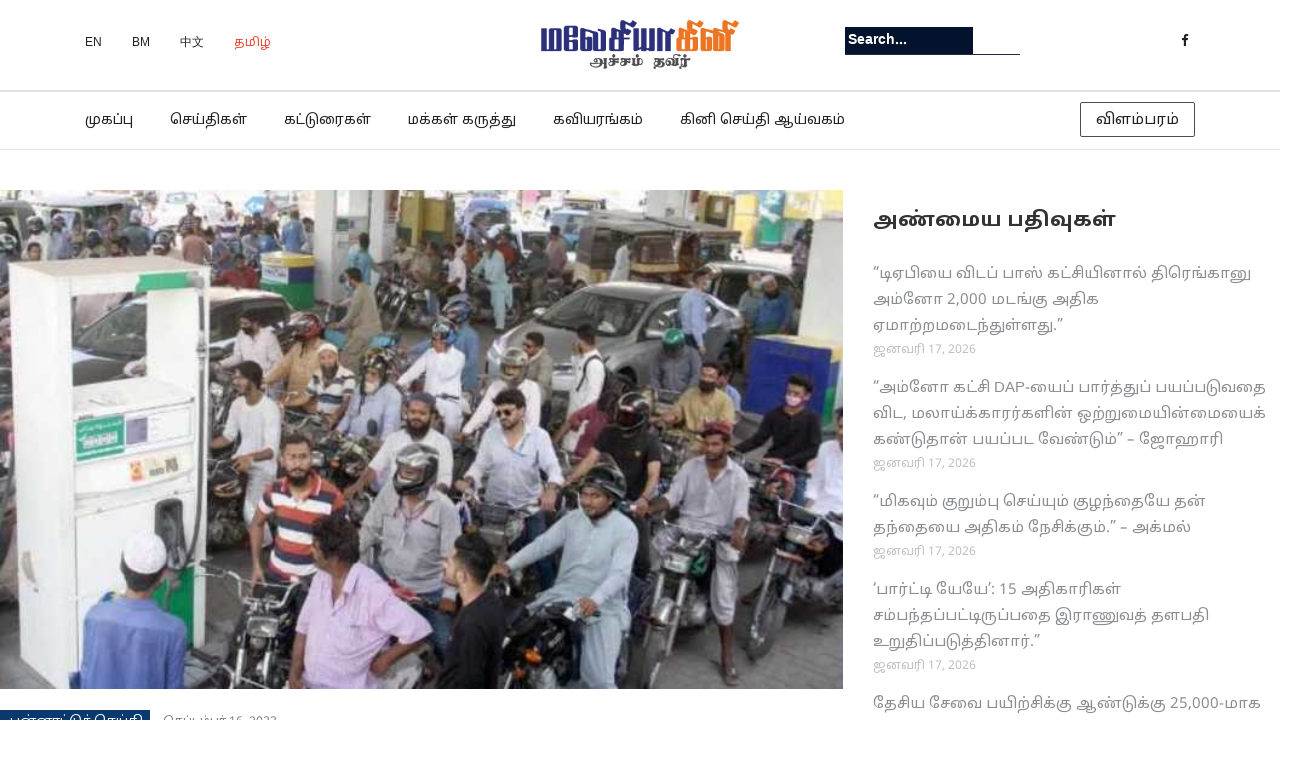

--- FILE ---
content_type: text/html; charset=UTF-8
request_url: https://malaysiaindru.my/218617
body_size: 13575
content:

<!DOCTYPE html><html lang="ta-IN"><head><meta charset="UTF-8"><link rel="stylesheet" href="https://fonts.googleapis.com/earlyaccess/droidsanstamil.css"><link rel="apple-touch-icon" sizes="57x57" href="https://malaysiaindru.my/wp-content/uploads/2019/06/malaysia-indru-favicon.png"><link rel="apple-touch-icon" sizes="60x60" href="https://malaysiaindru.my/wp-content/uploads/2019/06/malaysia-indru-favicon.png"><link rel="apple-touch-icon" sizes="72x72" href="https://malaysiaindru.my/wp-content/uploads/2019/06/malaysia-indru-favicon.png"><link rel="apple-touch-icon" sizes="76x76" href="https://malaysiaindru.my/wp-content/uploads/2019/06/malaysia-indru-favicon.png"><link rel="apple-touch-icon" sizes="114x114" href="https://malaysiaindru.my/wp-content/uploads/2019/06/malaysia-indru-favicon.png"><link rel="apple-touch-icon" sizes="120x120" href="https://malaysiaindru.my/wp-content/uploads/2019/06/malaysia-indru-favicon.png"><link rel="apple-touch-icon" sizes="144x144" href="https://malaysiaindru.my/wp-content/uploads/2019/06/malaysia-indru-favicon.png"><link rel="apple-touch-icon" sizes="152x152" href="https://malaysiaindru.my/wp-content/uploads/2019/06/malaysia-indru-favicon.png"><link rel="apple-touch-icon" sizes="180x180" href="https://malaysiaindru.my/wp-content/uploads/2019/06/malaysia-indru-favicon.png"><link rel="icon" type="image/png" sizes="192x192"  href="https://malaysiaindru.my/wp-content/uploads/2019/06/malaysia-indru-favicon.png"><meta name="viewport" content="width=device-width, initial-scale=1"><link rel="profile" href="https://gmpg.org/xfn/11"><link rel="pingback" href="https://malaysiaindru.my/xmlrpc.php"><link media="all" href="https://malaysiaindru.my/wp-content/cache/autoptimize/css/autoptimize_7987efe6a17af04a11c58f6823080d78.css" rel="stylesheet" /><link media="screen" href="https://malaysiaindru.my/wp-content/cache/autoptimize/css/autoptimize_75ba85e8f723ca0b7fd83c118cceec6b.css" rel="stylesheet" /><title>பாகிஸ்தானில் பெட்ரோல், டீசல் விலை வரலாறு காணாத உயர்வு &#8211; Malaysiakini</title><link rel='dns-prefetch' href='//secure.gravatar.com' /><link rel='dns-prefetch' href='//fonts.googleapis.com' /><link rel='dns-prefetch' href='//s.w.org' /><link rel="alternate" type="application/rss+xml" title="Malaysiakini &raquo; செய்தியோடை" href="https://malaysiaindru.my/feed" /><link rel="alternate" type="application/rss+xml" title="Malaysiakini &raquo; கருத்துச் செய்தியோடை" href="https://malaysiaindru.my/comments/feed" /><link rel="alternate" type="application/rss+xml" title="Malaysiakini &raquo; பாகிஸ்தானில் பெட்ரோல், டீசல் விலை வரலாறு காணாத உயர்வு கருத்துச் செய்தியோடை" href="https://malaysiaindru.my/218617/feed" /> <script type="text/javascript">window._wpemojiSettings = {"baseUrl":"https:\/\/s.w.org\/images\/core\/emoji\/12.0.0-1\/72x72\/","ext":".png","svgUrl":"https:\/\/s.w.org\/images\/core\/emoji\/12.0.0-1\/svg\/","svgExt":".svg","source":{"concatemoji":"https:\/\/malaysiaindru.my\/wp-includes\/js\/wp-emoji-release.min.js?ver=5.3.2"}};
			!function(e,a,t){var r,n,o,i,p=a.createElement("canvas"),s=p.getContext&&p.getContext("2d");function c(e,t){var a=String.fromCharCode;s.clearRect(0,0,p.width,p.height),s.fillText(a.apply(this,e),0,0);var r=p.toDataURL();return s.clearRect(0,0,p.width,p.height),s.fillText(a.apply(this,t),0,0),r===p.toDataURL()}function l(e){if(!s||!s.fillText)return!1;switch(s.textBaseline="top",s.font="600 32px Arial",e){case"flag":return!c([127987,65039,8205,9895,65039],[127987,65039,8203,9895,65039])&&(!c([55356,56826,55356,56819],[55356,56826,8203,55356,56819])&&!c([55356,57332,56128,56423,56128,56418,56128,56421,56128,56430,56128,56423,56128,56447],[55356,57332,8203,56128,56423,8203,56128,56418,8203,56128,56421,8203,56128,56430,8203,56128,56423,8203,56128,56447]));case"emoji":return!c([55357,56424,55356,57342,8205,55358,56605,8205,55357,56424,55356,57340],[55357,56424,55356,57342,8203,55358,56605,8203,55357,56424,55356,57340])}return!1}function d(e){var t=a.createElement("script");t.src=e,t.defer=t.type="text/javascript",a.getElementsByTagName("head")[0].appendChild(t)}for(i=Array("flag","emoji"),t.supports={everything:!0,everythingExceptFlag:!0},o=0;o<i.length;o++)t.supports[i[o]]=l(i[o]),t.supports.everything=t.supports.everything&&t.supports[i[o]],"flag"!==i[o]&&(t.supports.everythingExceptFlag=t.supports.everythingExceptFlag&&t.supports[i[o]]);t.supports.everythingExceptFlag=t.supports.everythingExceptFlag&&!t.supports.flag,t.DOMReady=!1,t.readyCallback=function(){t.DOMReady=!0},t.supports.everything||(n=function(){t.readyCallback()},a.addEventListener?(a.addEventListener("DOMContentLoaded",n,!1),e.addEventListener("load",n,!1)):(e.attachEvent("onload",n),a.attachEvent("onreadystatechange",function(){"complete"===a.readyState&&t.readyCallback()})),(r=t.source||{}).concatemoji?d(r.concatemoji):r.wpemoji&&r.twemoji&&(d(r.twemoji),d(r.wpemoji)))}(window,document,window._wpemojiSettings);</script> <link rel='stylesheet' id='newspaper-x-fonts-css'  href='//fonts.googleapis.com/css?family=Droid+Serif%3A400%2C700%7CNunito+Sans%3A300%2C400%2C700%2C900%7CSource+Sans+Pro%3A400%2C700&#038;ver=1.2.9' type='text/css' media='all' /> <script>if (document.location.protocol != "https:") {document.location = document.URL.replace(/^http:/i, "https:");}</script><script type='text/javascript' src='https://malaysiaindru.my/wp-includes/js/jquery/jquery.js?ver=1.12.4-wp'></script> <link rel='https://api.w.org/' href='https://malaysiaindru.my/wp-json/' /><link rel="EditURI" type="application/rsd+xml" title="RSD" href="https://malaysiaindru.my/xmlrpc.php?rsd" /><link rel="wlwmanifest" type="application/wlwmanifest+xml" href="https://malaysiaindru.my/wp-includes/wlwmanifest.xml" /><link rel='prev' title='வங்காள தேசம்: டெங்கி காய்ச்சலால் உயிரிழந்தவர்களின் எண்ணிக்கை 778-ஆக உயர்வு' href='https://malaysiaindru.my/218615' /><link rel='next' title='மனித கடத்தல் கும்பல் முறியடிக்கப்பட்டது, கிளந்தானில் 51 பேர் கைது செய்யப்பட்டனர்' href='https://malaysiaindru.my/218619' /><link rel="canonical" href="https://malaysiaindru.my/218617" /><link rel='shortlink' href='https://wp.me/p10uTu-US5' /><link rel="alternate" type="application/json+oembed" href="https://malaysiaindru.my/wp-json/oembed/1.0/embed?url=https%3A%2F%2Fmalaysiaindru.my%2F218617" /><link rel="alternate" type="text/xml+oembed" href="https://malaysiaindru.my/wp-json/oembed/1.0/embed?url=https%3A%2F%2Fmalaysiaindru.my%2F218617&#038;format=xml" /> <script>if (document.location.protocol != "https:") {document.location = document.URL.replace(/^http:/i, "https:");}</script><script type="text/javascript">jQuery.post("https://malaysiaindru.my/wp-admin/admin-ajax.php", { action: "wmp_update", id: 218617, token: "4b7783212f" });</script><link rel='dns-prefetch' href='//v0.wordpress.com'/><link rel='dns-prefetch' href='//widgets.wp.com'/><link rel='dns-prefetch' href='//s0.wp.com'/><link rel='dns-prefetch' href='//0.gravatar.com'/><link rel='dns-prefetch' href='//1.gravatar.com'/><link rel='dns-prefetch' href='//2.gravatar.com'/><link rel='dns-prefetch' href='//jetpack.wordpress.com'/><link rel='dns-prefetch' href='//s1.wp.com'/><link rel='dns-prefetch' href='//s2.wp.com'/><link rel='dns-prefetch' href='//public-api.wordpress.com'/><meta property="og:type" content="article" /><meta property="og:title" content="பாகிஸ்தானில் பெட்ரோல், டீசல் விலை வரலாறு காணாத உயர்வு" /><meta property="og:url" content="https://malaysiaindru.my/218617" /><meta property="og:description" content="பாகிஸ்தானின் முன்னாள் பிரதமர் இம்ரான்கான் ஆட்சியில் அவர் மீது பல்வேறு குற்றச்சாட்டுகள் எழுந்தன. இதனால் நாடாளுமன்றத்தில் நம்பிக்கையில்லாத் தீர்மானம் கொண்டு வரப்பட்டு அவருடைய ஆட்சி கவிழ்ந்தது. அதன் ப…" /><meta property="article:published_time" content="2023-09-16T14:21:03+00:00" /><meta property="article:modified_time" content="2023-09-16T14:21:03+00:00" /><meta property="og:site_name" content="Malaysiakini" /><meta property="og:image" content="https://malaysiaindru.my/wp-content/uploads/2023/09/kini-115.jpg" /><meta property="og:image:width" content="696" /><meta property="og:image:height" content="412" /><meta property="og:locale" content="ta_IN" /><meta name="twitter:site" content="@semparuthi" /><meta name="twitter:text:title" content="பாகிஸ்தானில் பெட்ரோல், டீசல் விலை வரலாறு காணாத உயர்வு" /><meta name="twitter:image" content="https://malaysiaindru.my/wp-content/uploads/2023/09/kini-115.jpg?w=640" /><meta name="twitter:card" content="summary_large_image" />  <script>(function(w,d,s,l,i){
      w[l]=w[l]||[];
      w[l].push({'gtm.start': new Date().getTime(), event:'gtm.js'});
      var f=d.getElementsByTagName(s)[0],
          j=d.createElement(s), dl=l!='dataLayer'?'&l='+l:'';
      j.async=true;
      j.src='https://www.googletagmanager.com/gtm.js?id='+i+dl;
      f.parentNode.insertBefore(j,f);
    })(window,document,'script','dataLayer','GTM-5WLVRBR');</script> </head><body data-rsssl=1 class="post-template-default single single-post postid-218617 single-format-standard group-blog">  <script>window.fbAsyncInit = function() {
    FB.init({
      appId      : '415905422239263',
      cookie     : true,
      xfbml      : true,
      version    : 'v3.0'
    });
    FB.AppEvents.logPageView();
  };

  (function(d, s, id){
    var js, fjs = d.getElementsByTagName(s)[0];
    if (d.getElementById(id)) {return;}
    js = d.createElement(s); js.id = id;
    js.src = "https://connect.facebook.net/en_US/sdk.js";
    fjs.parentNode.insertBefore(js, fjs);
  }(document, 'script', 'facebook-jssdk'));</script>  <noscript> <iframe src="https://www.googletagmanager.com/ns.html?id=GTM-5WLVRBR"
 height="0" width="0" style="display:none;visibility:hidden"></iframe> </noscript><div id="page" class="site"><div class="top-header" style="background:#fff;border-bottom:1px solid #e5e5e5;"><div class="container"><div class="row"><div class="col-lg-4 col-md-4 col-xs-12 language-nav"><ul style="margin-top:20px;"><li><a href="https://www.malaysiakini.com/en" style="font-size:12px;color:#212121">EN</a></li><li><a href="https://www.malaysiakini.com/my" style="font-size:12px;color:#212121">BM</a></li><li><a href="https://www.malaysiakini.com/zh" style="font-size:12px;color:#212121">中文</a></li><li><a href="https://www.semparuthi.com/" style="font-size:12px;color:#ec422d">தமிழ்</a></li></ul></div><div class="col-lg-4 col-md-4 col-xs-12 header-logo text-center"> <a href="https://www.semparuthi.com" class="custom-logo-link" rel="home" itemprop="url"> <img src="https://malaysiaindru.my/wp-content/uploads/2019/06/mkini-tamil-logo.png" class="custom-logo" alt="Malaysiakini-Tamil" itemprop="logo"> </a></div><div class="col-lg-4 col-md-4 col-xs-12" style="margin-top:20px;"><form role="search" method="get"   id="searchform" action="https://malaysiaindru.my/"> <label> <span class="screen-reader-text">Search for:</span> <input class="search-field" placeholder="Search..." value="" name="s"
 type="search"> </label> <button class="search-submit" value="Search  " type="submit"><span class="fa fa-search"></span></button></form><div class="top-header-icons"><div id="menu-social" class="menu pull-right"><ul id="menu-social-items" class="menu-items"><li id="menu-item-160590" class="menu-item menu-item-type-custom menu-item-object-custom menu-item-160590"><a href="https://www.facebook.com/malaysiaindru/"><span class="screen-reader-text">Facebook</span></a></li></ul></div></div></div></div></div></div><header id="masthead" class="site-header" role="banner"><nav id="site-navigation" class="main-navigation" role="navigation"><div class="container"><div class="row"><div class="col-md-12 col-xs-12"> <button class="menu-toggle" aria-controls="primary-menu" aria-expanded="false"> <span class="fa fa-bars"></span> </button><div class="menu-main-menu-container"><ul id="primary-menu" class="menu"><li id="menu-item-152070" class="menu-item menu-item-type-custom menu-item-object-custom menu-item-152070"><a href="/">முகப்பு</a></li><li id="menu-item-160714" class="menu-item menu-item-type-custom menu-item-object-custom menu-item-160714"><a href="/?cat=1">செய்திகள்</a></li><li id="menu-item-160715" class="menu-item menu-item-type-custom menu-item-object-custom menu-item-160715"><a href="/?cat=4">கட்டுரைகள்</a></li><li id="menu-item-160718" class="menu-item menu-item-type-custom menu-item-object-custom menu-item-160718"><a href="/?cat=9">மக்கள் கருத்து</a></li><li id="menu-item-160719" class="menu-item menu-item-type-custom menu-item-object-custom menu-item-160719"><a href="/?cat=3218">கவியரங்கம்</a></li><li id="menu-item-181297" class="menu-item menu-item-type-custom menu-item-object-custom menu-item-181297"><a href="https://newslab.malaysiakini.com/ta">கினி செய்தி ஆய்வகம்</a></li></ul></div><div class="fg-ads-button-wrapper"> <a class="fg-ads-button" href="https://fgmedia.my/">விளம்பரம்</a></div></div></div></div></nav></header></div><div class="row"><div id="primary" class="content-area col-md-8 col-sm-8 col-xs-12 newspaper-x-sidebar"><main id="main" class="site-main" role="main"><article id="post-218617" class="post-218617 post type-post status-publish format-standard has-post-thumbnail hentry category-world"><header class="entry-header"><div class="newspaper-x-image"> <img width="696" height="412" src="https://malaysiaindru.my/wp-content/uploads/2023/09/kini-115.jpg" class="attachment-newspaper-x-single-post size-newspaper-x-single-post wp-post-image" alt="" /></div><div class="newspaper-x-post-meta"><div><span class="newspaper-x-category"> <a href="https://malaysiaindru.my/category/world">பன்னாட்டுச் செய்தி</a></span><span class="newspaper-x-date">செப்டம்பர் 16, 2023 </span></div></div><h2 class="entry-title">பாகிஸ்தானில் பெட்ரோல், டீசல் விலை வரலாறு காணாத உயர்வு</h2></header><div class="entry-content"><ul class="kiwi-article-bar rect kiwi-article-bar-center "><li><a data-class="popup" data-network="facebook" class="kiwi-nw-facebook" href="//www.facebook.com/sharer.php?u=https%3A%2F%2Fmalaysiaindru.my%2F218617" target="_blank" rel="nofollow"><span class="kicon-facebook"></span> </a></li><li><a data-class="popup" data-network="twitter" class="kiwi-nw-twitter" href="//twitter.com/intent/tweet?text=பாகிஸ்தானில்%20பெட்ரோல்,%20டீசல்%20விலை%20வரலாறு%20காணாத%20உயர்வு&#038;url=https%3A%2F%2Fmalaysiaindru.my%2F218617" target="_blank" rel="nofollow"><span class="kicon-twitter"></span> </a></li><li><a data-class="popup" data-network="google-plus" class="kiwi-nw-google-plus" href="//plus.google.com/share?url=https%3A%2F%2Fmalaysiaindru.my%2F218617" target="_blank" rel="nofollow"><span class="kicon-google-plus"></span> </a></li><li><a data-class="popup" data-network="pinterest" class="kiwi-nw-pinterest" href="//pinterest.com/pin/create/button/?url=https%3A%2F%2Fmalaysiaindru.my%2F218617&#038;description=%E0%AE%AA%E0%AE%BE%E0%AE%95%E0%AE%BF%E0%AE%B8%E0%AF%8D%E0%AE%A4%E0%AE%BE%E0%AE%A9%E0%AE%BF%E0%AE%A9%E0%AF%8D+%E0%AE%AE%E0%AF%81%E0%AE%A9%E0%AF%8D%E0%AE%A9%E0%AE%BE%E0%AE%B3%E0%AF%8D+%E0%AE%AA%E0%AE%BF%E0%AE%B0%E0%AE%A4%E0%AE%AE%E0%AE%B0%E0%AF%8D+%E0%AE%87%E0%AE%AE%E0%AF%8D%E0%AE%B0%E0%AE%BE%E0%AE%A9%E0%AF%8D%E0%AE%95%E0%AE%BE%E0%AE%A9%E0%AF%8D+%E0%AE%86%E0%AE%9F%E0%AF%8D%E0%AE%9A%E0%AE%BF%E0%AE%AF%E0%AE%BF%E0%AE%B2%E0%AF%8D+%E0%AE%85%E0%AE%B5%E0%AE%B0%E0%AF%8D+%E0%AE%AE%E0%AF%80%E0%AE%A4%E0%AF%81+%E0%AE%AA%E0%AE%B2%E0%AF%8D%E0%AE%B5%E0%AF%87%E0%AE%B1%E0%AF%81+%E0%AE%95%E0%AF%81%E0%AE%B1%E0%AF%8D%E0%AE%B1%E0%AE%9A%E0%AF%8D%E0%AE%9A%E0%AE%BE%E0%AE%9F%E0%AF%8D%E0%AE%9F%E0%AF%81%E0%AE%95%E0%AE%B3%E0%AF%8D+%E0%AE%8E%E0%AE%B4%E0%AF%81%E0%AE%A8%E0%AF%8D%E0%AE%A4%E0%AE%A9.+%E0%AE%87%E0%AE%A4%E0%AE%A9%E0%AE%BE%E0%AE%B2%E0%AF%8D+%E0%AE%A8%E0%AE%BE%E0%AE%9F%E0%AE%BE%E0%AE%B3%E0%AF%81%E0%AE%AE%E0%AE%A9%E0%AF%8D%E0%AE%B1%E0%AE%A4%E0%AF%8D%E0%AE%A4%E0%AE%BF%E0%AE%B2%E0%AF%8D+%E0%AE%A8%E0%AE%AE%E0%AF%8D%E0%AE%AA%E0%AE%BF%E0%AE%95%E0%AF%8D%E0%AE%95%E0%AF%88%E0%AE%AF%E0%AE%BF%E0%AE%B2%E0%AF%8D%E0%AE%B2%E0%AE%BE%E0%AE%A4%E0%AF%8D+%E0%AE%A4%E0%AF%80%E0%AE%B0%E0%AF%8D%E0%AE%AE%E0%AE%BE%E0%AE%A9%E0%AE%AE%E0%AF%8D+%E0%AE%95%E0%AF%8A%E0%AE%A3%E0%AF%8D%E0%AE%9F%E0%AF%81+%E0%AE%B5%E0%AE%B0%E0%AE%AA%E0%AF%8D%E0%AE%AA%E0%AE%9F%E0%AF%8D%E0%AE%9F%E0%AF%81+%E0%AE%85%E0%AE%B5%E0%AE%B0%E0%AF%81%E0%AE%9F%E0%AF%88%E0%AE%AF+%E0%AE%86%E0%AE%9F%E0%AF%8D%E0%AE%9A%E0%AE%BF+%E0%AE%95%E0%AE%B5%E0%AE%BF%E0%AE%B4%E0%AF%8D%E0%AE%A8%E0%AF%8D%E0%AE%A4%E0%AE%A4%E0%AF%81.+%E0%AE%85%E0%AE%A4%E0%AE%A9%E0%AF%8D+%E0%AE%AA%E0%AE%BF%E0%AE%A9%E0%AF%8D%E0%AE%A9%E0%AE%B0%E0%AF%8D+%E0%AE%AA%E0%AF%81%E0%AE%A4%E0%AE%BF%E0%AE%AF+%E0%AE%AA%E0%AE%BF%E0%AE%B0%E0%AE%A4%E0%AE%AE%E0%AE%B0%E0%AE%BE%E0%AE%95+%E0%AE%B7%E0%AF%86%E0%AE%AA%E0%AE%BE%E0%AE%B8%E0%AF%8D+%E0%AE%B7%E0%AF%86%E0%AE%B0%E0%AF%80%E0%AE%AA%E0%AF%8D+%E0%AE%86%E0%AE%9F%E0%AF%8D%E0%AE%9A%E0%AE%BF+%E0%AE%AA%E0%AF%8A%E0%AE%B1%E0%AF%81%E0%AE%AA%E0%AF%8D%E0%AE%AA%E0%AF%87%E0%AE%B1%E0%AF%8D%E0%AE%B1%E0%AE%BE%E0%AE%B0%E0%AF%8D.+%E0%AE%87%E0%AE%A4%E0%AE%A9%E0%AF%88%E0%AE%A4%E0%AF%8D+%E0%AE%A4%E0%AF%8A%E0%AE%9F%E0%AE%B0%E0%AF%8D%E0%AE%A8%E0%AF%8D%E0%AE%A4%E0%AF%81+%E0%AE%87%E0%AE%AE%E0%AF%8D%E0%AE%B0%E0%AE%BE%E0%AE%A9%E0%AF%8D%E0%AE%95%E0%AE%BE%E0%AE%A9%E0%AF%8D+%E0%AE%AE%E0%AF%80%E0%AE%A4%E0%AF%81+100-%E0%AE%95%E0%AF%8D%E0%AE%95%E0%AF%81%E0%AE%AE%E0%AF%8D+%E0%AE%85%E0%AE%A4%E0%AE%BF%E0%AE%95%E0%AE%AE%E0%AE%BE%E0%AE%A9+%E0%AE%B5%E0%AE%B4%E0%AE%95%E0%AF%8D%E0%AE%95%E0%AF%81%E0%AE%95%E0%AE%B3%E0%AF%8D+%E0%AE%AA%E0%AE%A4%E0%AE%BF%E0%AE%B5%E0%AF%81+%E0%AE%9A%E0%AF%86%E0%AE%AF%E0%AF%8D%E0%AE%AF%E0%AE%AA%E0%AF%8D%E0%AE%AA%E0%AE%9F%E0%AF%8D%E0%AE%9F%E0%AE%A9.+%E0%AE%AE%E0%AF%87%E0%AE%B2%E0%AF%81%E0%AE%AE%E0%AF%8D%2C+%E0%AE%85%E0%AE%B0%E0%AE%9A%E0%AF%81%E0%AE%95%E0%AF%8D%E0%AE%95%E0%AF%81+%E0%AE%B5%E0%AE%A8%E0%AF%8D%E0%AE%A4+%E0%AE%AA%E0%AE%B0%E0%AE%BF%E0%AE%9A%E0%AF%81%E0%AE%AA%E0%AF%8D%E0%AE%AA%E0%AF%8A%E0%AE%B0%E0%AF%81%E0%AE%9F%E0%AF%8D%E0%AE%95%E0%AE%B3%E0%AF%88+%E0%AE%B5%E0%AE%BF%E0%AE%B1%E0%AF%8D%E0%AE%B1%E0%AF%81+%E0%AE%9A%E0%AF%8A%E0%AE%A4%E0%AF%8D%E0%AE%A4%E0%AF%81+%E0%AE%9A%E0%AF%87%E0%AE%B0%E0%AF%8D%E0%AE%A4%E0%AF%8D%E0%AE%A4%E0%AE%A4%E0%AE%BE%E0%AE%95+%E0%AE%87%E0%AE%AE%E0%AF%8D%E0%AE%B0%E0%AE%BE%E0%AE%A9%E0%AF%8D%E0%AE%95%E0%AE%BE%E0%AE%A9%E0%AF%8D+%E0%AE%AE%E0%AF%80%E0%AE%A4%E0%AF%81+%27%E0%AE%A4%E0%AF%8B%E0%AE%B7%E0%AE%95%E0%AE%BE%E0%AE%A9%E0%AE%BE%27+%E0%AE%B5%E0%AE%B4%E0%AE%95%E0%AF%8D%E0%AE%95%E0%AF%81+%E0%AE%AA%E0%AE%A4%E0%AE%BF%E0%AE%B5%E0%AF%81+%E0%AE%9A%E0%AF%86%E0%AE%AF%E0%AF%8D%E0%AE%AF%E0%AE%AA%E0%AF%8D%E0%AE%AA%E0%AE%9F%E0%AF%8D%E0%AE%9F%E0%AE%A4%E0%AF%81.+%E0%AE%87%E0%AE%A4%E0%AF%81+%E0%AE%A4%E0%AF%8A%E0%AE%9F%E0%AE%B0%E0%AF%8D%E0%AE%AA%E0%AE%BE%E0%AE%95+%E0%AE%87%E0%AE%AE%E0%AF%8D%E0%AE%B0%E0%AE%BE%E0%AE%A9%E0%AF%8D%E0%AE%95%E0%AE%BE%E0%AE%A9%E0%AE%BF%E0%AE%A9%E0%AF%8D+%E0%AE%8E%E0%AE%AE%E0%AF%8D.%E0%AE%AA%E0%AE%BF.+%E0%AE%AA%E0%AE%A4%E0%AE%B5%E0%AE%BF+%E0%AE%AA%E0%AE%B1%E0%AE%BF%E0%AE%AA%E0%AF%8B%E0%AE%A9%E0%AE%A4%E0%AF%81.+%E0%AE%8A%E0%AE%B4%E0%AE%B2%E0%AF%8D+%E0%AE%95%E0%AF%81%E0%AE%B1%E0%AF%8D%E0%AE%B1%E0%AE%9A%E0%AF%8D%E0%AE%9A%E0%AE%BE%E0%AE%9F%E0%AF%8D%E0%AE%9F%E0%AF%81+%E0%AE%A8%E0%AE%BF%E0%AE%B0%E0%AF%82%E0%AE%AA%E0%AE%BF%E0%AE%95%E0%AF%8D%E0%AE%95%E0%AE%AA%E0%AF%8D%E0%AE%AA%E0%AE%9F%E0%AF%8D%E0%AE%9F%E0%AF%81+%E0%AE%85%E0%AE%B5%E0%AE%B0%E0%AF%81%E0%AE%95%E0%AF%8D%E0%AE%95%E0%AF%81+3+%E0%AE%86%E0%AE%A3%E0%AF%8D%E0%AE%9F%E0%AF%81%E0%AE%95%E0%AE%B3%E0%AF%8D+%E0%AE%9A%E0%AE%BF%E0%AE%B1%E0%AF%88+%E0%AE%A4%E0%AE%A3%E0%AF%8D%E0%AE%9F%E0%AE%A9%E0%AF%88+%E0%AE%B5%E0%AE%BF%E0%AE%A4%E0%AE%BF%E0%AE%A4%E0%AF%8D%E0%AE%A4%E0%AF%81+%E0%AE%95%E0%AF%8B%E0%AE%B0%E0%AF%8D%E0%AE%9F%E0%AF%8D%E0%AE%9F%E0%AF%81+%E0%AE%A4%E0%AF%80%E0%AE%B0%E0%AF%8D%E0%AE%AA%E0%AF%8D%E0%AE%AA%E0%AF%81+%E0%AE%B5%E0%AE%B4%E0%AE%99%E0%AF%8D%E0%AE%95%E0%AE%BF%E0%AE%AF%E0%AE%A4%E0%AF%81.+%E0%AE%85%E0%AE%A4%E0%AF%88%E0%AE%A4%E0%AF%8D%E0%AE%A4%E0%AF%8A%E0%AE%9F%E0%AE%B0%E0%AF%8D%E0%AE%A8%E0%AF%8D%E0%AE%A4%E0%AF%81+%E0%AE%87%E0%AE%AE%E0%AF%8D%E0%AE%B0%E0%AE%BE%E0%AE%A9%E0%AF%8D%E0%AE%95%E0%AE%BE%E0%AE%A9%E0%AF%8D+%E0%AE%89%E0%AE%9F%E0%AE%A9%E0%AE%9F%E0%AE%BF%E0%AE%AF%E0%AE%BE%E0%AE%95+%E0%AE%95%E0%AF%88%E0%AE%A4%E0%AF%81+%E0%AE%9A%E0%AF%86%E0%AE%AF%E0%AF%8D%E0%AE%AF%E0%AE%AA%E0%AF%8D%E0%AE%AA%E0%AE%9F%E0%AF%8D%E0%AE%9F%E0%AF%81+%E0%AE%AA%E0%AE%9E%E0%AF%8D%E0%AE%9A%E0%AE%BE%E0%AE%AA%E0%AF%8D+%E0%AE%AE%E0%AE%BE%E0%AE%95%E0%AE%BE%E0%AE%A3%E0%AE%A4%E0%AF%8D%E0%AE%A4%E0%AE%BF%E0%AE%A9%E0%AF%8D+%E0%AE%85%E0%AE%9F%E0%AF%8D%E0%AE%9F%E0%AE%BE%E0%AE%95%E0%AF%8D+%E0%AE%9A%E0%AE%BF%E0%AE%B1%E0%AF%88%E0%AE%AF%E0%AE%BF%E0%AE%B2%E0%AF%8D+%E0%AE%85%E0%AE%9F%E0%AF%88%E0%AE%95%E0%AF%8D%E0%AE%95%E0%AE%AA%E0%AF%8D%E0%AE%AA%E0%AE%9F%E0%AF%8D%E0%AE%9F%E0%AE%BE%E0%AE%B0%E0%AF%8D.+%E0%AE%87%E0%AE%A8%E0%AF%8D%E0%AE%A4+%E0%AE%9A%E0%AE%AE%E0%AF%8D%E0%AE%AA%E0%AE%B5%E0%AE%A4%E0%AF%8D%E0%AE%A4%E0%AF%88+%E0%AE%A4%E0%AF%8A%E0%AE%9F%E0%AE%B0%E0%AF%8D%E0%AE%A8%E0%AF%8D%E0%AE%A4%E0%AF%81+%E0%AE%95%E0%AE%9F%E0%AE%A8%E0%AF%8D%E0%AE%A4+%E0%AE%AE%E0%AE%BE%E0%AE%A4%E0%AE%AE%E0%AF%8D+%E0%AE%AA%E0%AE%BE%E0%AE%95%E0%AE%BF%E0%AE%B8%E0%AF%8D%E0%AE%A4%E0%AE%BE%E0%AE%A9%E0%AF%8D+%E0%AE%A8%E0%AE%BE%E0%AE%9F%E0%AE%BE%E0%AE%B3%E0%AF%81%E0%AE%AE%E0%AE%A9%E0%AF%8D%E0%AE%B1%E0%AE%AE%E0%AF%8D+%E0%AE%87%E0%AE%B0%E0%AE%B5%E0%AF%8B%E0%AE%9F%E0%AF%81+%E0%AE%87%E0%AE%B0%E0%AE%B5%E0%AE%BE%E0%AE%95%E0%AE%95%E0%AF%8D+%E0%AE%95%E0%AE%B2%E0%AF%88%E0%AE%95%E0%AF%8D%E0%AE%95%E0%AE%AA%E0%AF%8D%E0%AE%AA%E0%AE%9F%E0%AF%8D%E0%AE%9F%E0%AE%A4%E0%AF%81.+%E0%AE%87%E0%AE%A4%E0%AE%B1%E0%AF%8D%E0%AE%95%E0%AE%BE%E0%AE%A9+%E0%AE%AA%E0%AE%BF%E0%AE%B0%E0%AE%95%E0%AE%9F%E0%AE%A9%E0%AE%A4%E0%AF%8D%E0%AE%A4%E0%AF%88%E0%AE%AA%E0%AF%8D+%E0%AE%AA%E0%AE%BE%E0%AE%95%E0%AE%BF%E0%AE%B8%E0%AF%8D%E0%AE%A4%E0%AE%BE%E0%AE%A9%E0%AF%8D+%E0%AE%85%E0%AE%A4%E0%AE%BF%E0%AE%AA%E0%AE%B0%E0%AF%8D+%E0%AE%AA%E0%AE%BF%E0%AE%B1%E0%AE%AA%E0%AF%8D%E0%AE%AA%E0%AE%BF%E0%AE%A4%E0%AF%8D%E0%AE%A4%E0%AE%BE%E0%AE%B0%E0%AF%8D.+%E0%AE%A8%E0%AE%BE%E0%AE%9F%E0%AE%BE%E0%AE%B3%E0%AF%81%E0%AE%AE%E0%AE%A9%E0%AF%8D%E0%AE%B1%E0%AE%AE%E0%AF%8D+%E0%AE%95%E0%AE%B2%E0%AF%88%E0%AE%95%E0%AF%8D%E0%AE%95%E0%AE%AA%E0%AF%8D%E0%AE%AA%E0%AE%9F%E0%AF%8D%E0%AE%9F+%E0%AE%A8%E0%AE%BF%E0%AE%B2%E0%AF%88%E0%AE%AF%E0%AE%BF%E0%AE%B2%E0%AF%8D+%E0%AE%87%E0%AE%A9%E0%AF%8D%E0%AE%A9%E0%AF%81%E0%AE%AE%E0%AF%8D+90+%E0%AE%A8%E0%AE%BE%E0%AE%9F%E0%AF%8D%E0%AE%95%E0%AE%B3%E0%AE%BF%E0%AE%B2%E0%AF%8D+%E0%AE%A4%E0%AF%87%E0%AE%B0%E0%AF%8D%E0%AE%A4%E0%AE%B2%E0%AF%8D+%E0%AE%A8%E0%AE%9F%E0%AE%A4%E0%AF%8D%E0%AE%A4%E0%AE%AA%E0%AF%8D%E0%AE%AA%E0%AE%9F&#038;media=https://malaysiaindru.my/wp-content/uploads/2023/09/kini-115.jpg" target="_blank" rel="nofollow"><span class="kicon-pinterest"></span> </a></li></ul><p>பாகிஸ்தானின் முன்னாள் பிரதமர் இம்ரான்கான் ஆட்சியில் அவர் மீது பல்வேறு குற்றச்சாட்டுகள் எழுந்தன. இதனால் நாடாளுமன்றத்தில் நம்பிக்கையில்லாத் தீர்மானம் கொண்டு வரப்பட்டு அவருடைய ஆட்சி கவிழ்ந்தது. அதன் பின்னர் புதிய பிரதமராக ஷெபாஸ் ஷெரீப் ஆட்சி பொறுப்பேற்றார். இதனைத் தொடர்ந்து இம்ரான்கான் மீது 100-க்கும் அதிகமான வழக்குகள் பதிவு செய்யப்பட்டன.</p><p>மேலும், அரசுக்கு வந்த பரிசுப்பொருட்களை விற்று சொத்து சேர்த்ததாக இம்ரான்கான் மீது &#8216;தோஷகானா&#8217; வழக்கு பதிவு செய்யப்பட்டது. இது தொடர்பாக இம்ரான்கானின் எம்.பி. பதவி பறிபோனது. ஊழல் குற்றச்சாட்டு நிரூபிக்கப்பட்டு அவருக்கு 3 ஆண்டுகள் சிறை தண்டனை விதித்து கோர்ட்டு தீர்ப்பு வழங்கியது.</p><p>அதைத்தொடர்ந்து இம்ரான்கான் உடனடியாக கைது செய்யப்பட்டு பஞ்சாப் மாகாணத்தின் அட்டாக் சிறையில் அடைக்கப்பட்டார். இந்த சம்பவத்தை தொடர்ந்து கடந்த மாதம் பாகிஸ்தான் நாடாளுமன்றம் இரவோடு இரவாகக் கலைக்கப்பட்டது. இதற்கான பிரகடனத்தைப் பாகிஸ்தான் அதிபர் பிறப்பித்தார்.</p><p>நாடாளுமன்றம் கலைக்கப்பட்ட நிலையில் இன்னும் 90 நாட்களில் தேர்தல் நடத்தப்பட வாய்ப்பு உள்ளது. இம்ரான்கான் சிறையில் உள்ள நிலையில் அவர் தேர்தலில் போட்டியிடுவதில் சிக்கல் ஏற்பட்டுள்ளது. அதேவேளை, ஷெபாஸ் ஷெரீப் மீண்டும் தேர்தலில் போட்டியிட உள்ளார். தேர்தலில் வெற்றிபெறும்பட்சத்தில் ஷெபாஸ் ஷெரீப் மீண்டும் பிரதமராகும் வாய்ப்புகள் அதிக அளவில் உள்ளன. பாகிஸ்தான் நாடாளுமன்றம் கலைக்கப்பட்டுள்ள நிலையில் தற்காலிக பிரதமராக பலூசிஸ்தான் எம்.பி. அன்வர் உல் ஹக் ககர் நியமிக்கப்பட்டுள்ளார்.</p><p>தற்காலிக பிரதமராக அன்வர் உல் ஹக் ககர் செயல்பட்டு வரும் நிலையில் பாகிஸ்தானின் நிதி நிலைமை மோசமடைந்து வருகிறது. இந்நிலையில், அந்நாட்டில் பெட்ரோல், டீசல் விலை உயர்த்தப்பட்டுள்ளது. நிதி நிலைமையை சமாளிக்க பெட்ரோல் டீசல் மீதான வரி இன்று மேலும் உயர்த்தப்பட்டுள்ளது. அதன்படி, பெட்ரோல் லிட்டருக்கு 26 ரூபாயும், டீசல் லிட்டருக்கு 17 ரூபாயும் வரி உயர்த்தப்பட்டுள்ளது. ஏற்கனவே பாகிஸ்தானில் ஒரு லிட்டர் பெட்ரோல் 305 ரூபாய்-க்கு விற்பனை செய்யப்பட்ட நிலையில் தற்போது கூடுதல் வரியுடன் சேர்த்து ஒரு லிட்டர் 331 ரூபாய்-க்கு விற்பனை செய்யப்படுகிறது.</p><p>அதேபோல் ஒரு லிட்டர் டீசல் 311 ரூபாய்-க்கு விற்பனை செய்யப்பட்டு வந்த நிலையில் தற்போது வரியுடன் சேர்த்து 329 ரூபாய்-க்கு விற்பனை செய்யப்படுகிறது. இதனால், பாகிஸ்தான் மக்கள் மிகுந்த அவதிக்குள்ளாகியுள்ளனர். பாகிஸ்தான் வரலாற்றில் உச்சபட்ச விலையாக ஒரு லிட்டர் பெட்ரோல் 331 ரூபாய்-க்கும், டீசல் 329 ரூபாய்-க்கு விற்பனை செய்யப்படுவது இதுவே முதல் முறையாகும்,</p><p>&nbsp;</p><p>&nbsp;</p><p>-dt</p><div class="sharedaddy sd-sharing-enabled"><div class="robots-nocontent sd-block sd-social sd-social-icon-text sd-sharing"><h3 class="sd-title">Share this:</h3><div class="sd-content"><ul><li class="share-facebook"><a rel="nofollow noopener noreferrer" data-shared="sharing-facebook-218617" class="share-facebook sd-button share-icon" href="https://malaysiaindru.my/218617?share=facebook" target="_blank" title="Click to share on Facebook"><span>Facebook</span></a></li><li class="share-twitter"><a rel="nofollow noopener noreferrer" data-shared="sharing-twitter-218617" class="share-twitter sd-button share-icon" href="https://malaysiaindru.my/218617?share=twitter" target="_blank" title="Click to share on Twitter"><span>Twitter</span></a></li><li class="share-jetpack-whatsapp"><a rel="nofollow noopener noreferrer" data-shared="" class="share-jetpack-whatsapp sd-button share-icon" href="https://malaysiaindru.my/218617?share=jetpack-whatsapp" target="_blank" title="Click to share on WhatsApp"><span>WhatsApp</span></a></li><li class="share-email"><a rel="nofollow noopener noreferrer" data-shared="" class="share-email sd-button share-icon" href="https://malaysiaindru.my/218617?share=email" target="_blank" title="Click to email this to a friend"><span>Email</span></a></li><li class="share-print"><a rel="nofollow noopener noreferrer" data-shared="" class="share-print sd-button share-icon" href="https://malaysiaindru.my/218617#print" target="_blank" title="Click to print"><span>Print</span></a></li><li><a href="#" class="sharing-anchor sd-button share-more"><span>More</span></a></li><li class="share-end"></li></ul><div class="sharing-hidden"><div class="inner" style="display: none;"><ul><li class="share-linkedin"><a rel="nofollow noopener noreferrer" data-shared="sharing-linkedin-218617" class="share-linkedin sd-button share-icon" href="https://malaysiaindru.my/218617?share=linkedin" target="_blank" title="Click to share on LinkedIn"><span>LinkedIn</span></a></li><li class="share-reddit"><a rel="nofollow noopener noreferrer" data-shared="" class="share-reddit sd-button share-icon" href="https://malaysiaindru.my/218617?share=reddit" target="_blank" title="Click to share on Reddit"><span>Reddit</span></a></li><li class="share-end"></li><li class="share-tumblr"><a rel="nofollow noopener noreferrer" data-shared="" class="share-tumblr sd-button share-icon" href="https://malaysiaindru.my/218617?share=tumblr" target="_blank" title="Click to share on Tumblr"><span>Tumblr</span></a></li><li class="share-pinterest"><a rel="nofollow noopener noreferrer" data-shared="sharing-pinterest-218617" class="share-pinterest sd-button share-icon" href="https://malaysiaindru.my/218617?share=pinterest" target="_blank" title="Click to share on Pinterest"><span>Pinterest</span></a></li><li class="share-end"></li><li class="share-pocket"><a rel="nofollow noopener noreferrer" data-shared="" class="share-pocket sd-button share-icon" href="https://malaysiaindru.my/218617?share=pocket" target="_blank" title="Click to share on Pocket"><span>Pocket</span></a></li><li class="share-telegram"><a rel="nofollow noopener noreferrer" data-shared="" class="share-telegram sd-button share-icon" href="https://malaysiaindru.my/218617?share=telegram" target="_blank" title="Click to share on Telegram"><span>Telegram</span></a></li><li class="share-end"></li><li class="share-skype"><a rel="nofollow noopener noreferrer" data-shared="sharing-skype-218617" class="share-skype sd-button share-icon" href="https://malaysiaindru.my/218617?share=skype" target="_blank" title="Click to share on Skype"><span>Skype</span></a></li><li class="share-end"></li></ul></div></div></div></div></div><div class='sharedaddy sd-block sd-like jetpack-likes-widget-wrapper jetpack-likes-widget-unloaded' id='like-post-wrapper-14895096-218617-696b726b131d4' data-src='https://widgets.wp.com/likes/#blog_id=14895096&amp;post_id=218617&amp;origin=malaysiaindru.my&amp;obj_id=14895096-218617-696b726b131d4' data-name='like-post-frame-14895096-218617-696b726b131d4'><h3 class="sd-title">Like this:</h3><div class='likes-widget-placeholder post-likes-widget-placeholder' style='height: 55px;'><span class='button'><span>Like</span></span> <span class="loading">Loading...</span></div><span class='sd-text-color'></span><a class='sd-link-color'></a></div></div><footer class="entry-footer"></footer><div class="newspaper-x-related-posts"><div class="row"><div class="col-lg-11 col-sm-10 col-xs-12 newspaper-x-related-posts-title"><h3><span>Related posts </span></h3></div><div class="newspaper-x-carousel-navigation hidden-xs text-right"><ul class="newspaper-x-carousel-arrows clearfix"><li><a href="#" class="newspaper-x-owl-prev fa fa-angle-left"></a></li><li><a href="#" class="newspaper-x-owl-next fa fa-angle-right"></a></li></ul></div></div><div class="owlCarousel owl-carousel owl-theme" data-slider-id="218617" id="owlCarousel-218617" 
 data-slider-items="3" 
 data-slider-speed="400" data-slider-auto-play="1" data-slider-navigation="false"><div class="item"><a href="https://malaysiaindru.my/230149"><img width="550" height="346" src="https://malaysiaindru.my/wp-content/uploads/2025/04/kini.jpg" class="attachment-newspaper-x-recent-post-big size-newspaper-x-recent-post-big wp-post-image" alt="" /></a><div class="newspaper-x-related-post-title"><a href="https://malaysiaindru.my/230149">மலேசியாவில் பாகிஸ்தானின் முதலீடுகள் 39.7 கோடி&hellip;</a></div></div><div class="item"><a href="https://malaysiaindru.my/221712"><img width="540" height="360" src="https://malaysiaindru.my/wp-content/uploads/2023/12/kini-231.jpg" class="attachment-newspaper-x-recent-post-big size-newspaper-x-recent-post-big wp-post-image" alt="" /></a><div class="newspaper-x-related-post-title"><a href="https://malaysiaindru.my/221712">ஆஸ்திரேலியாவின் தெற்கு கடற்கரையில் சுறாமீன் தாக்கி&hellip;</a></div></div><div class="item"><a href="https://malaysiaindru.my/221710"><img width="540" height="360" src="https://malaysiaindru.my/wp-content/uploads/2023/12/kini-230.jpg" class="attachment-newspaper-x-recent-post-big size-newspaper-x-recent-post-big wp-post-image" alt="" /></a><div class="newspaper-x-related-post-title"><a href="https://malaysiaindru.my/221710">தனது குடிமக்களை மியான்மர் எல்லையை விட்டு&hellip;</a></div></div><div class="item"><a href="https://malaysiaindru.my/221672"><img width="540" height="360" src="https://malaysiaindru.my/wp-content/uploads/2023/12/kini-220.jpg" class="attachment-newspaper-x-recent-post-big size-newspaper-x-recent-post-big wp-post-image" alt="" /></a><div class="newspaper-x-related-post-title"><a href="https://malaysiaindru.my/221672">ஊழியர்கள் வேலை நிறுத்தத்தில் ஈடுபட்டதால் ஈபிள்&hellip;</a></div></div><div class="item"><a href="https://malaysiaindru.my/221670"><img width="550" height="349" src="https://malaysiaindru.my/wp-content/uploads/2023/12/kini-219.jpg" class="attachment-newspaper-x-recent-post-big size-newspaper-x-recent-post-big wp-post-image" alt="" /></a><div class="newspaper-x-related-post-title"><a href="https://malaysiaindru.my/221670">உக்ரைனுக்கு தேசபக்த வான் பாதுகாப்பு அமைப்புகளை&hellip;</a></div></div><div class="item"><a href="https://malaysiaindru.my/221667"><img width="550" height="354" src="https://malaysiaindru.my/wp-content/uploads/2023/12/dbc84e16-azmin-ali-bernama-10.jpg" class="attachment-newspaper-x-recent-post-big size-newspaper-x-recent-post-big wp-post-image" alt="" /></a><div class="newspaper-x-related-post-title"><a href="https://malaysiaindru.my/221667">மாசுபாட்டைக் கட்டுப்படுத்த கனரக வடமேற்கு நகர&hellip;</a></div></div><div class="item"><a href="https://malaysiaindru.my/221640"><img width="550" height="351" src="https://malaysiaindru.my/wp-content/uploads/2023/12/kini-212.jpg" class="attachment-newspaper-x-recent-post-big size-newspaper-x-recent-post-big wp-post-image" alt="" /></a><div class="newspaper-x-related-post-title"><a href="https://malaysiaindru.my/221640">ஈராக்கில் வான்வழி தாக்குதல் நடத்திய அமெரிக்கா</a></div></div><div class="item"><a href="https://malaysiaindru.my/221638"><img width="275" height="183" src="https://malaysiaindru.my/wp-content/uploads/2023/12/kini-211.jpg" class="attachment-newspaper-x-recent-post-big size-newspaper-x-recent-post-big wp-post-image" alt="" /></a><div class="newspaper-x-related-post-title"><a href="https://malaysiaindru.my/221638">முன் எப்போதும் இல்லாத போரை எதிர்கொள்கிறோம்&hellip;</a></div></div><div class="item"><a href="https://malaysiaindru.my/221636"><img width="540" height="360" src="https://malaysiaindru.my/wp-content/uploads/2023/12/kini-210.jpg" class="attachment-newspaper-x-recent-post-big size-newspaper-x-recent-post-big wp-post-image" alt="" /></a><div class="newspaper-x-related-post-title"><a href="https://malaysiaindru.my/221636">தைவானை சீனாவில் இருந்து யாரும் பிரிக்க&hellip;</a></div></div><div class="item"><a href="https://malaysiaindru.my/221599"><img width="275" height="183" src="https://malaysiaindru.my/wp-content/uploads/2023/12/kini-203.jpg" class="attachment-newspaper-x-recent-post-big size-newspaper-x-recent-post-big wp-post-image" alt="" /></a><div class="newspaper-x-related-post-title"><a href="https://malaysiaindru.my/221599">ஆறாம் வகுப்போடு பள்ளியை முடிக்க தாலிபான்&hellip;</a></div></div><div class="item"><a href="https://malaysiaindru.my/221597"><img width="550" height="310" src="https://malaysiaindru.my/wp-content/uploads/2023/12/kini-202.jpg" class="attachment-newspaper-x-recent-post-big size-newspaper-x-recent-post-big wp-post-image" alt="" /></a><div class="newspaper-x-related-post-title"><a href="https://malaysiaindru.my/221597">காசா அகதிகள் முகாம் மீது இஸ்ரேல்&hellip;</a></div></div><div class="item"><a href="https://malaysiaindru.my/221575"><img width="540" height="360" src="https://malaysiaindru.my/wp-content/uploads/2023/12/kini-195.jpg" class="attachment-newspaper-x-recent-post-big size-newspaper-x-recent-post-big wp-post-image" alt="" /></a><div class="newspaper-x-related-post-title"><a href="https://malaysiaindru.my/221575">மொராக்கோ-இஸ்ரேல் உறவை நிறுத்தக் கோரி ரபாத்தில்&hellip;</a></div></div><div class="item"><a href="https://malaysiaindru.my/221573"><img width="550" height="344" src="https://malaysiaindru.my/wp-content/uploads/2023/12/kini-194.jpg" class="attachment-newspaper-x-recent-post-big size-newspaper-x-recent-post-big wp-post-image" alt="" /></a><div class="newspaper-x-related-post-title"><a href="https://malaysiaindru.my/221573">கிறிஸ்துமஸ் மாலை அன்று, இஸ்ரேல்-ஹமாஸ் போர்&hellip;</a></div></div><div class="item"><a href="https://malaysiaindru.my/221528"><img width="512" height="360" src="https://malaysiaindru.my/wp-content/uploads/2023/12/kini-183.jpg" class="attachment-newspaper-x-recent-post-big size-newspaper-x-recent-post-big wp-post-image" alt="" /></a><div class="newspaper-x-related-post-title"><a href="https://malaysiaindru.my/221528">ஐஎஸ் அமைப்புடன் தொடர்புடையதாக சந்தேகிக்கப்படும் 304&hellip;</a></div></div><div class="item"><a href="https://malaysiaindru.my/221526"><img width="541" height="360" src="https://malaysiaindru.my/wp-content/uploads/2023/12/kini-182.jpg" class="attachment-newspaper-x-recent-post-big size-newspaper-x-recent-post-big wp-post-image" alt="" /></a><div class="newspaper-x-related-post-title"><a href="https://malaysiaindru.my/221526">நாட்டின் பாதுகாப்புக்காக 56 பில்லியன் அமெரிக்க&hellip;</a></div></div><div class="item"><a href="https://malaysiaindru.my/221524"><img width="540" height="360" src="https://malaysiaindru.my/wp-content/uploads/2023/12/kini-181.jpg" class="attachment-newspaper-x-recent-post-big size-newspaper-x-recent-post-big wp-post-image" alt="" /></a><div class="newspaper-x-related-post-title"><a href="https://malaysiaindru.my/221524">செக், பிராக் பல்கலைக்கழகத்தில் நடந்த துப்பாக்கிச்&hellip;</a></div></div><div class="item"><a href="https://malaysiaindru.my/221497"><img width="540" height="360" src="https://malaysiaindru.my/wp-content/uploads/2023/12/kini-173.jpg" class="attachment-newspaper-x-recent-post-big size-newspaper-x-recent-post-big wp-post-image" alt="" /></a><div class="newspaper-x-related-post-title"><a href="https://malaysiaindru.my/221497">40 ஆண்டுகளில் இல்லாத அளவு அதிக&hellip;</a></div></div><div class="item"><a href="https://malaysiaindru.my/221491"><img width="550" height="344" src="https://malaysiaindru.my/wp-content/uploads/2023/12/kini-170.jpg" class="attachment-newspaper-x-recent-post-big size-newspaper-x-recent-post-big wp-post-image" alt="" /></a><div class="newspaper-x-related-post-title"><a href="https://malaysiaindru.my/221491">உலக அளவில் X சமூக ஊடகத்&hellip;</a></div></div><div class="item"><a href="https://malaysiaindru.my/221456"><img width="550" height="344" src="https://malaysiaindru.my/wp-content/uploads/2023/12/kini-162.jpg" class="attachment-newspaper-x-recent-post-big size-newspaper-x-recent-post-big wp-post-image" alt="" /></a><div class="newspaper-x-related-post-title"><a href="https://malaysiaindru.my/221456">சிறுபான்மை இனப் படைகளுக்கு எதிராக வான்வழித்&hellip;</a></div></div><div class="item"><a href="https://malaysiaindru.my/221454"><img width="540" height="360" src="https://malaysiaindru.my/wp-content/uploads/2023/12/kini-161.jpg" class="attachment-newspaper-x-recent-post-big size-newspaper-x-recent-post-big wp-post-image" alt="" /></a><div class="newspaper-x-related-post-title"><a href="https://malaysiaindru.my/221454">அமெரிக்கா தாக்குதல் நடத்தினால் பதிலடி கொடுப்போம்&hellip;</a></div></div><div class="item"><a href="https://malaysiaindru.my/221451"><img width="290" height="174" src="https://malaysiaindru.my/wp-content/uploads/2023/12/kini-160.jpg" class="attachment-newspaper-x-recent-post-big size-newspaper-x-recent-post-big wp-post-image" alt="" /></a><div class="newspaper-x-related-post-title"><a href="https://malaysiaindru.my/221451">2024 அமெரிக்க அதிபர் தேர்தலில் போட்டியிடுவதிலிருந்து&hellip;</a></div></div><div class="item"><a href="https://malaysiaindru.my/221403"><img width="310" height="163" src="https://malaysiaindru.my/wp-content/uploads/2023/12/kini-152.jpg" class="attachment-newspaper-x-recent-post-big size-newspaper-x-recent-post-big wp-post-image" alt="" /></a><div class="newspaper-x-related-post-title"><a href="https://malaysiaindru.my/221403">ஐஸ்லாந்தில் வெடித்து சிதறிய எரிமலை</a></div></div><div class="item"><a href="https://malaysiaindru.my/221391"><img width="550" height="313" src="https://malaysiaindru.my/wp-content/uploads/2023/12/kini-146.jpg" class="attachment-newspaper-x-recent-post-big size-newspaper-x-recent-post-big wp-post-image" alt="" /></a><div class="newspaper-x-related-post-title"><a href="https://malaysiaindru.my/221391">சீனாவில் சக்திவாய்ந்த நிலநடுக்கம், பலி எண்ணிக்கை&hellip;</a></div></div><div class="item"><a href="https://malaysiaindru.my/221363"><img width="540" height="360" src="https://malaysiaindru.my/wp-content/uploads/2023/12/kini-141.jpg" class="attachment-newspaper-x-recent-post-big size-newspaper-x-recent-post-big wp-post-image" alt="" /></a><div class="newspaper-x-related-post-title"><a href="https://malaysiaindru.my/221363">தைவானுக்கு ஆயுதங்கள் விற்பனை செய்த அமெரிக்கா,&hellip;</a></div></div><div class="item"><a href="https://malaysiaindru.my/221361"><img width="540" height="360" src="https://malaysiaindru.my/wp-content/uploads/2023/12/kini-140.jpg" class="attachment-newspaper-x-recent-post-big size-newspaper-x-recent-post-big wp-post-image" alt="" /></a><div class="newspaper-x-related-post-title"><a href="https://malaysiaindru.my/221361">வடக்கு காசாவில் இஸ்ரேலிய தாக்குதல்களில் குறைந்தது&hellip;</a></div></div></div></div></article></main></div><aside id="secondary" class="widget-area col-lg-4 col-md-4 col-sm-4 newspaper-x-sidebar" role="complementary"><div class="newspaper-x-blog-sidebar"><div id="recent-posts-9" class="widget widget_recent_entries"><h3>அண்மைய பதிவுகள்</h3><ul><li> <a href="https://malaysiaindru.my/236289">&#8220;டிஏபியை விடப் பாஸ் கட்சியினால் திரெங்கானு அம்னோ 2,000 மடங்கு அதிக ஏமாற்றமடைந்துள்ளது.&#8221;</a> <span class="post-date">ஜனவரி 17, 2026</span></li><li> <a href="https://malaysiaindru.my/236287">&#8220;அம்னோ கட்சி DAP-யைப் பார்த்துப் பயப்படுவதை விட, மலாய்க்காரர்களின் ஒற்றுமையின்மையைக் கண்டுதான் பயப்பட வேண்டும்” &#8211; ஜோஹாரி</a> <span class="post-date">ஜனவரி 17, 2026</span></li><li> <a href="https://malaysiaindru.my/236285">&#8220;மிகவும் குறும்பு செய்யும் குழந்தையே தன் தந்தையை அதிகம் நேசிக்கும்.&#8221; – அக்மல்</a> <span class="post-date">ஜனவரி 17, 2026</span></li><li> <a href="https://malaysiaindru.my/236283">&#8216;பார்ட்டி யேயே&#8217;: 15 அதிகாரிகள் சம்பந்தப்பட்டிருப்பதை இராணுவத் தளபதி உறுதிப்படுத்தினார்.&#8221;</a> <span class="post-date">ஜனவரி 17, 2026</span></li><li> <a href="https://malaysiaindru.my/236281">தேசிய சேவை பயிற்சிக்கு ஆண்டுக்கு  25,000-மாக  அதிகரிக்கும்</a> <span class="post-date">ஜனவரி 17, 2026</span></li><li> <a href="https://malaysiaindru.my/236266">பாரிசான் கூட்டணியிலிருந்து எம்சிஏ வெளியேறும் என்ற கேள்விக்கே இடமில்லை &#8211; வீ கா சியோங்</a> <span class="post-date">ஜனவரி 16, 2026</span></li><li> <a href="https://malaysiaindru.my/236262">முன்னாள் உறுப்பினர்களின் மீள் வருகையைக் கையாள சிறப்பு அம்னோ குழு அமைக்கப்படும்</a> <span class="post-date">ஜனவரி 16, 2026</span></li><li> <a href="https://malaysiaindru.my/236278">“முகிடின், ஹாடி PN கூட்டணியை வலுப்படுத்த உறுதி; கூட்டணி இன்னும் தலைமை இன்றியே உள்ளது.”</a> <span class="post-date">ஜனவரி 16, 2026</span></li><li> <a href="https://malaysiaindru.my/236273">&#8220;குறைக்கப்பட்ட பாலியல் வன்கொடுமை குற்றச்சாட்டை நியாயப்படுத்துவதில் உள்ள ஆதார இடைவெளிகளை அரசாங்க தலைமை வழக்கறிஞர் அலுவலகம்  சுட்டிக்காட்டுகிறது.&#8221;</a> <span class="post-date">ஜனவரி 16, 2026</span></li><li> <a href="https://malaysiaindru.my/236270">&#8220;பிளாஸ்டிக் மற்றும் மின்னணுக் கழிவுகள் இறக்குமதியின் தாக்கத்தை மதிப்பிடுவதற்கு, தற்காலிகத் தடையை விதிக்க மலேசிய ஊழல் தடுப்பு ஆணையம்  முன்மொழிந்துள்ளது.&#8221;</a> <span class="post-date">ஜனவரி 16, 2026</span></li><li> <a href="https://malaysiaindru.my/236268">&#8220;காசாவிற்கான &#8216;அமைதி வாரியத்தை&#8217; அமைப்பதாக டிரம்ப் அறிவிப்பு&#8221;</a> <span class="post-date">ஜனவரி 16, 2026</span></li><li> <a href="https://malaysiaindru.my/236257">&#8220;அரசின் உத்தரவுகளை மீறுதல்&#8221;: ஜேக்கலின் 1 மில்லியன் ரிங்கிட் ‘நல்லெண்ண உதவியை’ கோயில் நிர்வாகம் நிராகரித்தது.</a> <span class="post-date">ஜனவரி 16, 2026</span></li></ul></div><div id="custom_html-3" class="widget_text widget widget_custom_html"><div class="textwidget custom-html-widget">  <script>(function(w,d,s,l,i){w[l]=w[l]||[];w[l].push({'gtm.start':
	new Date().getTime(),event:'gtm.js'});var f=d.getElementsByTagName(s)[0],
	j=d.createElement(s),dl=l!='dataLayer'?'&l='+l:'';j.async=true;j.src=
	'https://www.googletagmanager.com/gtm.js?id='+i+dl;f.parentNode.insertBefore(j,f);
	})(window,document,'script','dataLayer','GTM-5WLVRBR');</script>  
  <script async='async' src='https://www.googletagservices.com/tag/js/gpt.js'></script> <script>var googletag = googletag || {};
	  googletag.cmd = googletag.cmd || [];</script> <script>googletag.cmd.push(function() {
		googletag.defineSlot('/6929183/SEMPARUTHI_IP_MREC', [300, 250], 'div-gpt-ad-1522291524133-0').addService(googletag.pubads());
	    googletag.pubads().enableSingleRequest();
	    googletag.enableServices();
	  });</script> <div class="col-md-4 col-sm-4 col-xs-12"><div id='div-gpt-ad-1522291524133-0' style='height:250px; width:300px;'> <script>googletag.cmd.push(function() { googletag.display('div-gpt-ad-1522291524133-0'); });</script> </div><div class="clear"></div></div></div></div></div></aside></div></div><div id="comments" class="comments-area"><div class="comments-form"><div class="container"><div class="col-md-12"><div id="respond" class="comment-respond"><h3 id="reply-title" class="comment-reply-title">Leave a Reply <small><a rel="nofollow" id="cancel-comment-reply-link" href="/218617#respond" style="display:none;">Cancel reply</a></small></h3><form id="commentform" class="comment-form"> <iframe title="Comment Form" src="https://jetpack.wordpress.com/jetpack-comment/?blogid=14895096&#038;postid=218617&#038;comment_registration=0&#038;require_name_email=0&#038;stc_enabled=1&#038;stb_enabled=1&#038;show_avatars=1&#038;avatar_default=gravatar_default&#038;greeting=Leave+a+Reply&#038;greeting_reply=Leave+a+Reply+to+%25s&#038;color_scheme=light&#038;lang=ta_IN&#038;jetpack_version=8.1.1&#038;show_cookie_consent=10&#038;has_cookie_consent=0&#038;token_key=%3Bnormal%3B&#038;sig=d8aeac00a2e4c3607eef24771ccd051275292074#parent=https%3A%2F%2Fmalaysiaindru.my%2F218617" style="width:100%; height: 430px; border:0;" name="jetpack_remote_comment" class="jetpack_remote_comment" id="jetpack_remote_comment" sandbox="allow-same-origin allow-top-navigation allow-scripts allow-forms allow-popups"></iframe> <!--[if !IE]><!--> <script>document.addEventListener('DOMContentLoaded', function () {
							var commentForms = document.getElementsByClassName('jetpack_remote_comment');
							for (var i = 0; i < commentForms.length; i++) {
								commentForms[i].allowTransparency = false;
								commentForms[i].scrolling = 'no';
							}
						});</script> <!--<![endif]--></form></div> <input type="hidden" name="comment_parent" id="comment_parent" value="" /></div></div></div></div><div id="content" class="container"><div><footer class="container"><div class="row footer-row"><div class="col-md-3 col-sm-6 col-xs-12"> <img src="https://static01.malaysiakini.com/desktop/img/mk-logo-en.svg" width="60%" alt="mkini-logo"><div class="text-muted" style="margin-top:5px; font-size: 12px;">All Rights Reserved &copy; Since 2013</div></div></div></footer></div><div style="display:none"></div> <script type="text/javascript">window.WPCOM_sharing_counts = {"https:\/\/malaysiaindru.my\/218617":218617};</script> <div id="sharing_email" style="display: none;"><form action="/218617" method="post"> <label for="target_email">Send to Email Address</label> <input type="email" name="target_email" id="target_email" value="" /> <label for="source_name">Your Name</label> <input type="text" name="source_name" id="source_name" value="" /> <label for="source_email">Your Email Address</label> <input type="email" name="source_email" id="source_email" value="" /> <input type="text" id="jetpack-source_f_name" name="source_f_name" class="input" value="" size="25" autocomplete="off" title="This field is for validation and should not be changed" /> <img style="float: right; display: none" class="loading" src="https://malaysiaindru.my/wp-content/plugins/jetpack/modules/sharedaddy/images/loading.gif" alt="loading" width="16" height="16" /> <input type="submit" value="Send Email" class="sharing_send" /> <a rel="nofollow" href="#cancel" class="sharing_cancel" role="button">Cancel</a><div class="errors errors-1" style="display: none;"> Post was not sent - check your email addresses!</div><div class="errors errors-2" style="display: none;"> Email check failed, please try again</div><div class="errors errors-3" style="display: none;"> Sorry, your blog cannot share posts by email.</div></form></div> <script type='text/javascript' src='https://secure.gravatar.com/js/gprofiles.js?ver=2026Janaa'></script> <script type='text/javascript'>var WPGroHo = {"my_hash":""};</script> <script type='text/javascript'>var WPUrls = {"siteurl":"https:\/\/malaysiaindru.my","theme":"https:\/\/malaysiaindru.my\/wp-content\/themes\/newspaper-x","ajaxurl":"https:\/\/malaysiaindru.my\/wp-admin\/admin-ajax.php"};</script> <script type='text/javascript'>var sharing_js_options = {"lang":"en","counts":"1","is_stats_active":"1"};</script> <script type='text/javascript'>var windowOpen;
			jQuery( document.body ).on( 'click', 'a.share-facebook', function() {
				// If there's another sharing window open, close it.
				if ( 'undefined' !== typeof windowOpen ) {
					windowOpen.close();
				}
				windowOpen = window.open( jQuery( this ).attr( 'href' ), 'wpcomfacebook', 'menubar=1,resizable=1,width=600,height=400' );
				return false;
			});
var windowOpen;
			jQuery( document.body ).on( 'click', 'a.share-twitter', function() {
				// If there's another sharing window open, close it.
				if ( 'undefined' !== typeof windowOpen ) {
					windowOpen.close();
				}
				windowOpen = window.open( jQuery( this ).attr( 'href' ), 'wpcomtwitter', 'menubar=1,resizable=1,width=600,height=350' );
				return false;
			});
var windowOpen;
			jQuery( document.body ).on( 'click', 'a.share-linkedin', function() {
				// If there's another sharing window open, close it.
				if ( 'undefined' !== typeof windowOpen ) {
					windowOpen.close();
				}
				windowOpen = window.open( jQuery( this ).attr( 'href' ), 'wpcomlinkedin', 'menubar=1,resizable=1,width=580,height=450' );
				return false;
			});
var windowOpen;
			jQuery( document.body ).on( 'click', 'a.share-tumblr', function() {
				// If there's another sharing window open, close it.
				if ( 'undefined' !== typeof windowOpen ) {
					windowOpen.close();
				}
				windowOpen = window.open( jQuery( this ).attr( 'href' ), 'wpcomtumblr', 'menubar=1,resizable=1,width=450,height=450' );
				return false;
			});
var windowOpen;
			jQuery( document.body ).on( 'click', 'a.share-pocket', function() {
				// If there's another sharing window open, close it.
				if ( 'undefined' !== typeof windowOpen ) {
					windowOpen.close();
				}
				windowOpen = window.open( jQuery( this ).attr( 'href' ), 'wpcompocket', 'menubar=1,resizable=1,width=450,height=450' );
				return false;
			});
var windowOpen;
			jQuery( document.body ).on( 'click', 'a.share-telegram', function() {
				// If there's another sharing window open, close it.
				if ( 'undefined' !== typeof windowOpen ) {
					windowOpen.close();
				}
				windowOpen = window.open( jQuery( this ).attr( 'href' ), 'wpcomtelegram', 'menubar=1,resizable=1,width=450,height=450' );
				return false;
			});
var windowOpen;
			jQuery( document.body ).on( 'click', 'a.share-skype', function() {
				// If there's another sharing window open, close it.
				if ( 'undefined' !== typeof windowOpen ) {
					windowOpen.close();
				}
				windowOpen = window.open( jQuery( this ).attr( 'href' ), 'wpcomskype', 'menubar=1,resizable=1,width=305,height=665' );
				return false;
			});</script> <iframe src='https://widgets.wp.com/likes/master.html?ver=202603#ver=202603&amp;lang=ta' scrolling='no' id='likes-master' name='likes-master' style='display:none;'></iframe><div id='likes-other-gravatars'><div class="likes-text"><span>%d</span> bloggers like this:</div><ul class="wpl-avatars sd-like-gravatars"></ul></div> <!--[if IE]> <script type="text/javascript">if ( 0 === window.location.hash.indexOf( '#comment-' ) ) {
				// window.location.reload() doesn't respect the Hash in IE
				window.location.hash = window.location.hash;
			}</script> <![endif]--> <script type="text/javascript">(function () {
				var comm_par_el = document.getElementById( 'comment_parent' ),
					comm_par = ( comm_par_el && comm_par_el.value ) ? comm_par_el.value : '',
					frame = document.getElementById( 'jetpack_remote_comment' ),
					tellFrameNewParent;

				tellFrameNewParent = function () {
					if ( comm_par ) {
						frame.src = "https://jetpack.wordpress.com/jetpack-comment/?blogid=14895096&postid=218617&comment_registration=0&require_name_email=0&stc_enabled=1&stb_enabled=1&show_avatars=1&avatar_default=gravatar_default&greeting=Leave+a+Reply&greeting_reply=Leave+a+Reply+to+%25s&color_scheme=light&lang=ta_IN&jetpack_version=8.1.1&show_cookie_consent=10&has_cookie_consent=0&token_key=%3Bnormal%3B&sig=d8aeac00a2e4c3607eef24771ccd051275292074#parent=https%3A%2F%2Fmalaysiaindru.my%2F218617" + '&replytocom=' + parseInt( comm_par, 10 ).toString();
					} else {
						frame.src = "https://jetpack.wordpress.com/jetpack-comment/?blogid=14895096&postid=218617&comment_registration=0&require_name_email=0&stc_enabled=1&stb_enabled=1&show_avatars=1&avatar_default=gravatar_default&greeting=Leave+a+Reply&greeting_reply=Leave+a+Reply+to+%25s&color_scheme=light&lang=ta_IN&jetpack_version=8.1.1&show_cookie_consent=10&has_cookie_consent=0&token_key=%3Bnormal%3B&sig=d8aeac00a2e4c3607eef24771ccd051275292074#parent=https%3A%2F%2Fmalaysiaindru.my%2F218617";
					}
				};

				
				// Do the post message bit after the dom has loaded.
				document.addEventListener( 'DOMContentLoaded', function () {
					var iframe_url = "https:\/\/jetpack.wordpress.com";
					if ( window.postMessage ) {
						if ( document.addEventListener ) {
							window.addEventListener( 'message', function ( event ) {
								var origin = event.origin.replace( /^http:\/\//i, 'https://' );
								if ( iframe_url.replace( /^http:\/\//i, 'https://' ) !== origin ) {
									return;
								}
								jQuery( frame ).height( event.data );
							});
						} else if ( document.attachEvent ) {
							window.attachEvent( 'message', function ( event ) {
								var origin = event.origin.replace( /^http:\/\//i, 'https://' );
								if ( iframe_url.replace( /^http:\/\//i, 'https://' ) !== origin ) {
									return;
								}
								jQuery( frame ).height( event.data );
							});
						}
					}
				})

			})();</script> <script type='text/javascript' src='https://stats.wp.com/e-202603.js' async='async' defer='defer'></script> <script type='text/javascript'>_stq = window._stq || [];
	_stq.push([ 'view', {v:'ext',j:'1:8.1.1',blog:'14895096',post:'218617',tz:'8',srv:'malaysiaindru.my'} ]);
	_stq.push([ 'clickTrackerInit', '14895096', '218617' ]);</script> <div id='div-gpt-ad-1541125462179-0'> <script>googletag.cmd.push(function() { googletag.display('div-gpt-ad-1541125462179-0'); });</script> </div> <script defer src="https://malaysiaindru.my/wp-content/cache/autoptimize/js/autoptimize_725c373df0a638163777a07be3be1288.js"></script><!--noptimize--><!-- Autoptimize found a problem with the HTML in your Theme, tag `/body` missing --><!--/noptimize--><script defer src="https://static.cloudflareinsights.com/beacon.min.js/vcd15cbe7772f49c399c6a5babf22c1241717689176015" integrity="sha512-ZpsOmlRQV6y907TI0dKBHq9Md29nnaEIPlkf84rnaERnq6zvWvPUqr2ft8M1aS28oN72PdrCzSjY4U6VaAw1EQ==" data-cf-beacon='{"version":"2024.11.0","token":"c94d6fa357df493ea5015eaf14654058","r":1,"server_timing":{"name":{"cfCacheStatus":true,"cfEdge":true,"cfExtPri":true,"cfL4":true,"cfOrigin":true,"cfSpeedBrain":true},"location_startswith":null}}' crossorigin="anonymous"></script>


--- FILE ---
content_type: text/html; charset=utf-8
request_url: https://www.google.com/recaptcha/api2/aframe
body_size: 267
content:
<!DOCTYPE HTML><html><head><meta http-equiv="content-type" content="text/html; charset=UTF-8"></head><body><script nonce="pXy6nahSTHIGjHIh85IawA">/** Anti-fraud and anti-abuse applications only. See google.com/recaptcha */ try{var clients={'sodar':'https://pagead2.googlesyndication.com/pagead/sodar?'};window.addEventListener("message",function(a){try{if(a.source===window.parent){var b=JSON.parse(a.data);var c=clients[b['id']];if(c){var d=document.createElement('img');d.src=c+b['params']+'&rc='+(localStorage.getItem("rc::a")?sessionStorage.getItem("rc::b"):"");window.document.body.appendChild(d);sessionStorage.setItem("rc::e",parseInt(sessionStorage.getItem("rc::e")||0)+1);localStorage.setItem("rc::h",'1768649345108');}}}catch(b){}});window.parent.postMessage("_grecaptcha_ready", "*");}catch(b){}</script></body></html>

--- FILE ---
content_type: application/javascript; charset=utf-8
request_url: https://fundingchoicesmessages.google.com/f/AGSKWxVg1kzxLKcuyTjixvopah5LSVKUDvcw2iE8iOz1LG0aXn3645XIsq8udrCaESkfrMcOhpri6B7BYGYE7PymyDsn2hqX0DwJLn9O3qV3evspsn0grIbEVyeRn8re4TWl57GtZzKUspgp9iZP-L3NimnBH73KMecwvM1QR8GP8NTPWlsoAJIDx9gubIK-/_/valueclickbanner./adclient./oas.aspx/advert3._728x60.
body_size: -1289
content:
window['8afc6409-b083-4baa-a0f8-2eccf2a0302e'] = true;

--- FILE ---
content_type: application/javascript; charset=utf-8
request_url: https://fundingchoicesmessages.google.com/f/AGSKWxV80JYFB2K5K4iBx-ycEOE1SjF_tDzJiXc7izHOBFseQ5knIQyzt5KrVeP_FymlHkynEfToOECIqQZ1J5EqdGr81pKd5fqBYzNPQoOOcTNWo9zVBYk-w6m3EBwfu2G3Nc4V_Ri48w==?fccs=W251bGwsbnVsbCxudWxsLG51bGwsbnVsbCxudWxsLFsxNzY4NjQ5MzI4LDkzNDAwMDAwMF0sbnVsbCxudWxsLG51bGwsW251bGwsWzcsOSw2XSxudWxsLDIsbnVsbCwiZW4iLG51bGwsbnVsbCxudWxsLG51bGwsbnVsbCwxXSwiaHR0cHM6Ly9tYWxheXNpYWluZHJ1Lm15LzIxODYxNyIsbnVsbCxbWzgsIk05bGt6VWFaRHNnIl0sWzksImVuLVVTIl0sWzE5LCIyIl0sWzE3LCJbMF0iXSxbMjQsIiJdLFsyOSwiZmFsc2UiXV1d
body_size: 219
content:
if (typeof __googlefc.fcKernelManager.run === 'function') {"use strict";this.default_ContributorServingResponseClientJs=this.default_ContributorServingResponseClientJs||{};(function(_){var window=this;
try{
var np=function(a){this.A=_.t(a)};_.u(np,_.J);var op=function(a){this.A=_.t(a)};_.u(op,_.J);op.prototype.getWhitelistStatus=function(){return _.F(this,2)};var pp=function(a){this.A=_.t(a)};_.u(pp,_.J);var qp=_.Zc(pp),rp=function(a,b,c){this.B=a;this.j=_.A(b,np,1);this.l=_.A(b,_.Nk,3);this.F=_.A(b,op,4);a=this.B.location.hostname;this.D=_.Dg(this.j,2)&&_.O(this.j,2)!==""?_.O(this.j,2):a;a=new _.Og(_.Ok(this.l));this.C=new _.bh(_.q.document,this.D,a);this.console=null;this.o=new _.jp(this.B,c,a)};
rp.prototype.run=function(){if(_.O(this.j,3)){var a=this.C,b=_.O(this.j,3),c=_.dh(a),d=new _.Ug;b=_.fg(d,1,b);c=_.C(c,1,b);_.hh(a,c)}else _.eh(this.C,"FCNEC");_.lp(this.o,_.A(this.l,_.Ae,1),this.l.getDefaultConsentRevocationText(),this.l.getDefaultConsentRevocationCloseText(),this.l.getDefaultConsentRevocationAttestationText(),this.D);_.mp(this.o,_.F(this.F,1),this.F.getWhitelistStatus());var e;a=(e=this.B.googlefc)==null?void 0:e.__executeManualDeployment;a!==void 0&&typeof a==="function"&&_.Qo(this.o.G,
"manualDeploymentApi")};var sp=function(){};sp.prototype.run=function(a,b,c){var d;return _.v(function(e){d=qp(b);(new rp(a,d,c)).run();return e.return({})})};_.Rk(7,new sp);
}catch(e){_._DumpException(e)}
}).call(this,this.default_ContributorServingResponseClientJs);
// Google Inc.

//# sourceURL=/_/mss/boq-content-ads-contributor/_/js/k=boq-content-ads-contributor.ContributorServingResponseClientJs.en_US.M9lkzUaZDsg.es5.O/d=1/exm=ad_blocking_detection_executable,kernel_loader,loader_js_executable,web_iab_tcf_v2_signal_executable/ed=1/rs=AJlcJMzanTQvnnVdXXtZinnKRQ21NfsPog/m=cookie_refresh_executable
__googlefc.fcKernelManager.run('\x5b\x5b\x5b7,\x22\x5b\x5bnull,\\\x22malaysiaindru.my\\\x22,\\\x22AKsRol9W0TBSkq2ywsz3x0XknXtfi-SnEyqm6Qi3TQe_vG2yJ6rpSmnaUKmELHN5UB5NrK12pu2i8GP-NkX4G0Ak2nemAiDpgUAcMgUpxYZSXrPC-OwJPNuoc-UN61UBVRCUT3j4UCe7YibcgT8piiSQkTKVU8LWHA\\\\u003d\\\\u003d\\\x22\x5d,null,\x5b\x5bnull,null,null,\\\x22https:\/\/fundingchoicesmessages.google.com\/f\/AGSKWxXfloO42HOH80Xp7dgUGMyrQ-UWRpX2QOt8cAlqHhkQxZX-toKIvJ3QVgH00uDZ0oWebzEm8UN5OOMwTf4g2F2MtPvpvZf2WrIKiOBWE-E2t7aTFBlYe_S3pOjq5F0ikfL5tCozzQ\\\\u003d\\\\u003d\\\x22\x5d,null,null,\x5bnull,null,null,\\\x22https:\/\/fundingchoicesmessages.google.com\/el\/AGSKWxVUw665e--KF7pFi2JBiBl9ofjNv8eHqp0JVUDAwzw9hicxRx2v3bk85ilH1nwrNubxyB1VvJSYJZdPJ7t857i2Tvx_eFvuOg6k6bKFbKaJL8v2MMny0xtr6k_zl7Q5Q_LOsyXrcQ\\\\u003d\\\\u003d\\\x22\x5d,null,\x5bnull,\x5b7,9,6\x5d,null,2,null,\\\x22en\\\x22,null,null,null,null,null,1\x5d,null,\\\x22Privacy and cookie settings\\\x22,\\\x22Close\\\x22,null,null,null,\\\x22Managed by Google. Complies with IAB TCF. CMP ID: 300\\\x22\x5d,\x5b3,1\x5d\x5d\x22\x5d\x5d,\x5bnull,null,null,\x22https:\/\/fundingchoicesmessages.google.com\/f\/AGSKWxV3inelohql3WfvFTGaRzOpL84LT_W-Y4auKHRTqBzqOWC3G0kVbEfktRRMN7UvJ1U1QpK7l1h5eofGtDGs6VB2zSLSYRUrZNcYkQT-MjUiGVaA7_OQz8hsPXcg4TMGfC_Ujuj04Q\\u003d\\u003d\x22\x5d\x5d');}